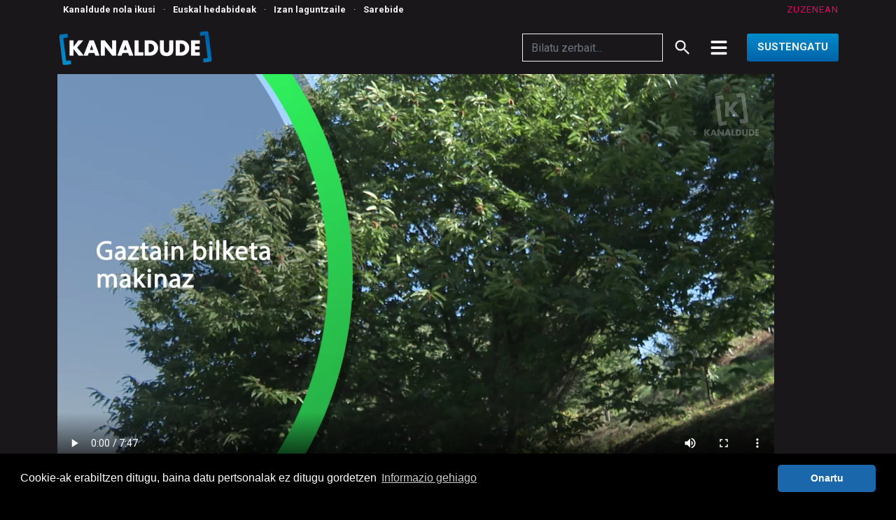

--- FILE ---
content_type: text/html; charset=utf-8
request_url: https://kanaldude.eus/bideoak/6026-hurbiletik-gaztain-bilketa-makinaz
body_size: 12771
content:
<!DOCTYPE html>
<html lang="eu">
    <head>
        <script>
        dataLayer = [];
        </script>
        <!-- Google Tag Manager -->
<script>(function(w,d,s,l,i){w[l]=w[l]||[];w[l].push({'gtm.start':
new Date().getTime(),event:'gtm.js'});var f=d.getElementsByTagName(s)[0],
j=d.createElement(s),dl=l!='dataLayer'?'&l='+l:'';j.async=true;j.src=
'https://www.googletagmanager.com/gtm.js?id='+i+dl;f.parentNode.insertBefore(j,f);
})(window,document,'script','dataLayer','GTM-WKBMXR5');</script>
<!-- End Google Tag Manager -->

        <meta charset="utf-8" />
        <meta http-equiv="X-UA-Compatible" content="IE=edge" />
        <meta name="viewport" content="width=device-width, initial-scale=1" />
        
        
<title>Gaztain bilketa makinaz - KANALDUDE, herri telebista</title>

<meta name="description" content="Makinaz antolatu gaztain bilketan parte hartu dute Hazparneko Armand David lizeoko ikasleek. Bi makina erakutsi ditu Gaztaina elkartearen izenean Gabriel Durruty zuhaitzgintzako adituak. Bizkarreko tresnak ez du arrakasta handirik izan. Aldiz Makeako Filipe Larrearen makina atsegina eta eraginkorra agertu da. Geroan, gaztain sailarekin lan egin nahiko dutenentzat, fruituen bilketa makinaz egitea lehenetsi beharko dela azpimarratua izan da."/>
<meta name="keywords" content=""/>
<meta name="robots" content="ALL"/>


<meta property="title" content="Gaztain bilketa makinaz" />
<meta property="description" content="Makinaz antolatu gaztain bilketan parte hartu dute Hazparneko Armand David lizeoko ikasleek. Bi makina erakutsi ditu Gaztaina elkartearen izenean Gabriel Durruty zuhaitzgintzako adituak. Bizkarreko tresnak ez du arrakasta handirik izan. Aldiz Makeako Filipe Larrearen makina atsegina eta eraginkorra agertu da. Geroan, gaztain sailarekin lan egin nahiko dutenentzat, fruituen bilketa makinaz egitea lehenetsi beharko dela azpimarratua izan da." />
<meta property="image" content="https://live.kanaldude.eus/kan/KAN_900e142481f297b45956073d8d953281_110008129_hd.jpg" />
<meta property="default:image" content="https://kanaldude.eus/static/img/footerlogo.png" />
<meta property="url" content="https://kanaldude.eus/bideoak/6026-hurbiletik-gaztain-bilketa-makinaz" />
<meta property="og:url" content="https://kanaldude.eus/bideoak/6026-hurbiletik-gaztain-bilketa-makinaz" />
<meta property="og:image" content="https://live.kanaldude.eus/kan/KAN_900e142481f297b45956073d8d953281_110008129_hd.jpg" />
<meta property="og:title" content="Gaztain bilketa makinaz" />
<meta property="og:description" content="Makinaz antolatu gaztain bilketan parte hartu dute Hazparneko Armand David lizeoko ikasleek. Bi makina erakutsi ditu Gaztaina elkartearen izenean Gabriel Durruty zuhaitzgintzako adituak. Bizkarreko tresnak ez du arrakasta handirik izan. Aldiz Makeako Filipe Larrearen makina atsegina eta eraginkorra agertu da. Geroan, gaztain sailarekin lan egin nahiko dutenentzat, fruituen bilketa makinaz egitea lehenetsi beharko dela azpimarratua izan da." />
<meta property="og:type" content="article" />
<meta property="og:video" content="https://live.kanaldude.eus//kan/KAN_900e142481f297b45956073d8d953281_110008129_mobile.mp4" />
<meta property="og:video_type" content="video/mp4" />
<meta property="og:video_height" content="360" />
<meta property="og:video_width" content="640" />
<meta property="twitter:card" content="summary_large_image" />
<meta property="twitter:title" content="Gaztain bilketa makinaz" />
<meta property="twitter:description" content="Makinaz antolatu gaztain bilketan parte hartu dute Hazparneko Armand David lizeoko ikasleek. Bi makina erakutsi ditu Gaztaina elkartearen izenean Gabriel Durruty zuhaitzgintzako adituak. Bizkarreko tresnak ez du arrakasta handirik izan. Aldiz Makeako Filipe Larrearen makina atsegina eta eraginkorra agertu da. Geroan, gaztain sailarekin lan egin nahiko dutenentzat, fruituen bilketa makinaz egitea lehenetsi beharko dela azpimarratua izan da." />
<meta property="twitter:image" content="https://live.kanaldude.eus/kan/KAN_900e142481f297b45956073d8d953281_110008129_hd.jpg" />
<meta property="twitter:creator" content="@Kanaldude" />
<meta property="twitter:site" content="@Kanaldude" />
<meta property="twitter:url" content="https://kanaldude.eus/bideoak/6026-hurbiletik-gaztain-bilketa-makinaz" />
<meta property="fb:app_id" content="161259211189033" />
<meta property="og:site_name" content="kanaldude.eus" />
<meta property="keywords" content="gaztaina, larrearen, erakutsi, makeako, bilketan, bizkarreko, azpimarratua, parte, hazparneko, fruituen, makinaz, adituak., egitea, geroan,, lizeoko, antolatu, lan, lehenetsi, dutenentzat,, makina, handirik, eta, ikasleek., ez, izan., bi, filipe, zuhaitzgintzako, izenean, du, elkartearen, durruty, dute, egin, dela, david, izan, armand, arrakasta, gaztain, ditu, aldiz, da., bilketa, agertu, tresnak, hartu, beharko, nahiko, gabriel, eraginkorra, sailarekin, atsegina" />

<link rel="canonical" href="https://kanaldude.eus/bideoak/6026-hurbiletik-gaztain-bilketa-makinaz" />

        
        
        <link rel="preconnect" href="https://fonts.googleapis.com">
        <link rel="preconnect" href="https://fonts.gstatic.com" crossorigin>
        <link href="https://fonts.googleapis.com/css2?family=Roboto:wght@400;500;700&display=swap" rel="stylesheet">

        <link rel="stylesheet" href="/static/CACHE/css/output.274b27709ee1.css" type="text/css">

        <link rel="apple-touch-icon" sizes="180x180" href="/static/img/favicon/apple-touch-icon.png">
        <link rel="icon" type="image/png" sizes="32x32" href="/static/img/favicon/favicon-32x32.png">
        <link rel="icon" type="image/png" sizes="16x16" href="/static/img/favicon/favicon-16x16.png">
        
        <link rel="mask-icon" href="/static/img/favicon/safari-pinned-tab.svg" color="#0062a9">
        <meta name="theme-color" content="#ffffff">

        <script src="/static/js/app.js"></script>

        <!-- CDN links -->
        <link rel="stylesheet" type="text/css" href="https://cdn.jsdelivr.net/npm/cookieconsent@3/build/cookieconsent.min.css"/>
        <script src="https://cdn.jsdelivr.net/npm/cookieconsent@3/build/cookieconsent.min.js" data-cfasync="false"></script>

        <script data-ad-client="pub-6511389002208403" async src="https://pagead2.googlesyndication.com/pagead/js/adsbygoogle.js"></script>
        <!-- Global site tag (gtag.js) - Google Analytics -->
        <script async src="https://www.googletagmanager.com/gtag/js?id=G-4BMBB0WMN0"></script>
        <script>
        window.dataLayer = window.dataLayer || [];
        function gtag(){dataLayer.push(arguments);}
        gtag('js', new Date());
        gtag('config', 'G-4BMBB0WMN0');
        </script>
        <!-- videojs-->
        <!-- <script src="//vjs.zencdn.net/7.19.0/lang/eu.js"></script>   -->
        <link href="https://vjs.zencdn.net/7.20.3/video-js.css" rel="stylesheet" />
        <script src="https://vjs.zencdn.net/7.20.3/video.min.js"></script>
        <script src="/static/js/video_related.js"></script>
        <link href="https://unpkg.com/@silvermine/videojs-quality-selector/dist/css/quality-selector.css" rel="stylesheet">
        <script src="https://unpkg.com/@silvermine/videojs-quality-selector/dist/js/silvermine-videojs-quality-selector.min.js"></script>
        
        
<script async src="https://securepubads.g.doubleclick.net/tag/js/gpt.js"></script>
<script>
  window.googletag = window.googletag || { cmd: [] };
  googletag.cmd.push(function () {
    // desktop
    googletag.defineSlot('/6115446/KANALDUDE_ORDENAGAILUA_940X90', [970, 90], 'div-gpt-ad-1582630952721-0').addService(googletag.pubads());
    googletag.defineSlot('/6115446/KANALDUDE_ORDENAGAILUA_629X60', [468, 60], 'div-gpt-ad-1582631483502-0').addService(googletag.pubads());
    googletag.defineSlot('/6115446/KANALDUDE_ORDENAGAILUA_300X300_1', [300, 300], 'div-gpt-ad-1582631665237-0').addService(googletag.pubads());
    // mobile
    googletag.defineSlot('/6115446/KANALDUDE_MUGIKORRA_300X300_1', [300, 300], 'div-gpt-ad-1582631999701-0').addService(googletag.pubads());
    googletag.defineSlot('/6115446/KANALDUDE_MUGIKORRA_300X300_2', [300, 300], 'div-gpt-ad-1582632109643-0').addService(googletag.pubads());
    googletag.pubads().enableSingleRequest();
    googletag.pubads().collapseEmptyDivs();
    googletag.enableServices();
  });
</script>

    </head>
    <body class="d-flex flex-column min-vh-100 emankizuna">
        <!-- Google Tag Manager (noscript) -->
<noscript><iframe src="https://www.googletagmanager.com/ns.html?id=GTM-WKBMXR5"
height="0" width="0" style="display:none;visibility:hidden"></iframe></noscript>
<!-- End Google Tag Manager (noscript) -->

        

<script async src="https://securepubads.g.doubleclick.net/tag/js/gpt.js"></script>
<!-- <script>
  window.googletag = window.googletag || { cmd: [] };
  googletag.cmd.push(function () {
    // desktop
    googletag.defineSlot('/6115446/KANALDUDE_ORDENAGAILUA_940X90', [970, 90], 'div-gpt-ad-1582630952721-0').addService(googletag.pubads());
    googletag.defineSlot('/6115446/KANALDUDE_ORDENAGAILUA_629X60', [468, 60], 'div-gpt-ad-1582631483502-0').addService(googletag.pubads());
    googletag.defineSlot('/6115446/KANALDUDE_ORDENAGAILUA_300X300_1', [300, 300], 'div-gpt-ad-1582631665237-0').addService(googletag.pubads());
    // mobile
    googletag.defineSlot('/6115446/KANALDUDE_MUGIKORRA_300X300_1', [300, 300], 'div-gpt-ad-1582631999701-0').addService(googletag.pubads());
    googletag.defineSlot('/6115446/KANALDUDE_MUGIKORRA_300X300_2', [300, 300], 'div-gpt-ad-1582632109643-0').addService(googletag.pubads());
    googletag.pubads().enableSingleRequest();
    googletag.pubads().collapseEmptyDivs();
    googletag.enableServices();
  });
</script> -->

<header id="mainheader" class="sticky-top">
    <!--  -->
    <div class="headertop d-none d-lg-block ">
        <div class="container d-lg-flex justify-content-between">
            <ul class="list-inline mb-0 py-1">
                

<li class="ps-2 list-inline-item fw-bold">
    <a href="https://kanaldude.eus/nolaikusi/">Kanaldude nola ikusi</a>
</li>

·
<li class="ps-2 list-inline-item fw-bold">
    <a href="https://kanaldude.eus/hedabideak/">Euskal hedabideak</a>
</li>

·
<li class="ps-2 list-inline-item fw-bold">
    <a href="https://kanaldude.eus/izan-laguntzaile/">Izan laguntzaile</a>
</li>

·
<li class="ps-2 list-inline-item fw-bold">
    <a href="https://kanaldude.eus/sarebide/">Sarebide</a>
</li>


            </ul>
            
<div class="zuzenean py-1 d-flex">
    
    <a href="/zuzenean">zuzenean</a>
</div>

        </div>
    </div>
    <div class="container d-flex justify-content-between">
        <a id="portal-logo" title="Kanaldude" href="/">
            <img src="/static/img/Kanaldude.png" alt="Kanaldude Telebista" title="Kanaldude" />
        </a>
        <div class="justify-content-right d-flex align-self-center">
            <div class="form-inputs d-none d-lg-block">
                <form class="menu-search-form d-flex" action="/bilaketa" method="get">
                    <input class="form-control menu-search-input" style="height: 40px;"
                    type="text" placeholder="Bilatu zerbait..." name="q">
                    <button class="text-white border-0" style="background: none;" type="submit">
                        <svg class="my-1 mx-2" stroke="currentColor" fill="currentColor" stroke-width="0"
                            viewBox="0 0 24 24" height="28" width="28" xmlns="http://www.w3.org/2000/svg">
                            <path fill="none" d="M0 0h24v24H0z"></path><path d="M15.5 14h-.79l-.28-.27A6.471 6.471 0 0016 9.5 6.5 6.5 0 109.5 16c1.61 0 3.09-.59 4.23-1.57l.27.28v.79l5 4.99L20.49 19l-4.99-5zm-6 0C7.01 14 5 11.99 5 9.5S7.01 5 9.5 5 14 7.01 14 9.5 11.99 14 9.5 14z"></path>
                        </svg>
                    </button>
                </form>
            </div>
            <button class="navbar-toggler border-0 collapsed me-3" type="button" data-bs-toggle="collapse"
                data-bs-target="#headermenu" aria-controls="headermenu" aria-expanded="false" aria-label="General Menu">
                <i class="fas fa-bars align-middle if-collapsed" style="display:block"></i>
                <i class="fas fa-times align-middle if-not-collapsed" style="display:none"></i>
                <img src="/static/img/bars.png" />
            </button>
            <div class="btn btn-primary d-none d-lg-block">
                <a class="text-white" href="/sustengatu">Sustengatu</a>
            </div>
        </div>
    </div>
    <div class="navbar-collapse my-2 collapse bg-dark text-white" id="headermenu">
        <div class="container py-3">
            <div class="row">
                <div class="zuzenean py-1">
                    <a href="/zuzenean">zuzenean</a>
                </div>
            </div>
            
            <div class="row">
                <div class="col-sm-2">
    <ul class="mb-0">
        <li><a class="atala" href="/sailak">sailak</a></li>
        <li><a class="d-none d-lg-block" href="/sailak/kirolak">Kirolak</a></li>
        <li><a class="d-none d-lg-block" href="/sailak/hitzaldiak">Hitzaldiak</a></li>
        <li><a class="d-none d-lg-block" href="/sailak/ikusgarriak">Ikusgarriak</a></li>
        <li><a class="d-none d-lg-block" href="/sailak/musika">Musika</a></li>
        <li><a class="d-none d-lg-block" href="/sailak/dokumentalak">Dokumentalak</a></li>
    </ul>
</div>
<div class="col-sm-2">
    <ul class="mb-0">
        <li><a class="atala d-none d-lg-block" href="/sailak"></a></li>
        <li><a class="d-none d-lg-block" href="/sailak/fikzioak">Fikzioak</a></li>
        <li><a class="d-none d-lg-block" href="/sailak/serieak">Serieak</a></li>
        <li><a class="d-none d-lg-block" href="/sailak/emankizunak">Emankizunak</a></li>
        <li><a class="d-none d-lg-block" href="/sailak/erreportaiak">Erreportaiak</a></li>
        <li><a class="d-none d-lg-block" href="/sailak/gertakariak">Gertakariak</a></li>
    </ul>
</div>
<div class="col-sm-2">
    <ul class="mb-0">
        <li><a class="atala" href="/programak">Programak</a></li>
        <li><a class="d-none d-lg-block" href="/programak/jo-pilota">Jo pilota</a></li>
        <li><a class="d-none d-lg-block" href="/programak/influx">Influx</a></li>
        <li><a class="d-none d-lg-block" href="/programak/harri-salda">Harri Salda</a></li>
        <li><a class="d-none d-lg-block" href="/programak/zinez">Zinez</a></li>
        <li><a class="d-none d-lg-block" href="/programak/herenegun">Herenegun</a></li>
    </ul>
</div>
<div class="col-sm-2">
    <ul class="mb-0">
        <li><a class="atala d-none d-lg-block" href="/programak"></a></li>
        <li><a class="d-none d-lg-block" href="/programak/hurbiletik">Hurbiletik</a></li>
        <li><a class="d-none d-lg-block" href="/programak/badadoa">Badadoa</a></li>
        <li><a class="d-none d-lg-block" href="/programak/muak">Muak</a></li>
        <li><a class="d-none d-lg-block" href="/programak/hesteka">Hesteka</a></li>
    </ul>
</div>
<div class="col-sm-2">
    <ul class="mb-0">
        <li><a class="atala d-none d-lg-block" href="/programak"></a></li>

    </ul>
</div>
<div class="col-sm-2">
    <ul class="mb-0">
        <li><a class="atala" href="/nolaikusi">NOLA IKUSI</a></li>
        <li><a class="atala" href="/berripapera">BERRIPAPERA</a></li>
        <li><a class="atala" href="/izan-laguntzaile">IZAN LAGUNTZAILE</a></li>
        <li><a class="atala" href="/ikusienak">IKUSIENAK</a></li>
        <li><a class="atala" href="/programazioa">PROGRAMAZIOA</a></li>
        <li><a class="atala" href="/nahieran">NAHIERAN</a></li>
        <li><a class="atala" href="/hedabideak">EUSKAL HEDABIDEAK</a></li>
    </ul>
</div>
</div>
            </div>
            <div class="container">
                <div class="row">
                    <div class="col-12 d-block d-md-none mb-4">
                        <div class="btn btn-primary">
                            <a class="text-white" href="/sustengatu">Sustengatu</a>
                        </div>
                    </div>
                    <div class="col-sm-6">
                        <form class="menu-search-form" action="/bilaketa" method="get">
                            <div class="d-flex form-inputs mb-3 mb-md-5">
                                <input class="form-control menu-search-input" type="text" placeholder="Bilatu zerbait..." name="q">
                                <button class="menu-search-button text-white border-0" type="submit">
                                    <svg class="my-1 mx-2" stroke="currentColor" fill="currentColor" stroke-width="0" viewBox="0 0 24 24" height="32" width="32" xmlns="http://www.w3.org/2000/svg"><path fill="none" d="M0 0h24v24H0z"></path><path d="M15.5 14h-.79l-.28-.27A6.471 6.471 0 0016 9.5 6.5 6.5 0 109.5 16c1.61 0 3.09-.59 4.23-1.57l.27.28v.79l5 4.99L20.49 19l-4.99-5zm-6 0C7.01 14 5 11.99 5 9.5S7.01 5 9.5 5 14 7.01 14 9.5 11.99 14 9.5 14z"></path></svg>
                                </button>
                            </div>
                        </form>
                    </div>
                </div>
            </div>
        </div>
    </div>
</header>
<script>
    $(document).ready(function(){
        $('.menu-search-input').on('keypress',function(e) {
            if(e.which == 13) {
                $('.menu-search-form').submit();
            }
        });
    });
</script>
        <main id="content">
        
<div class="container">
    <div class="row">
        <div class="col-12">
            
            
<script src="//vjs.zencdn.net/7.19.0/lang/eu.js"></script>

  
  <video id="bideoa" class="video-js mb-3" controls preload="auto"
   poster="https://live.kanaldude.eus/kan/KAN_900e142481f297b45956073d8d953281_110008129_hd.jpg"
  data-setup='{"language":"eu"}'
  >
  
  
   
      <source src="https://live.kanaldude.eus//kan/KAN_900e142481f297b45956073d8d953281_110008129_normal.mp4" type="video/mp4">
  
  </video>
  


<script>
    $(document).ready(function () {
        $("video").bind("contextmenu", function () {
            return false;
        });
    });

  // --------------- BIDEO ERLAZIONATUAK -----------------
  var bideo_erlazionatuak = [{"title": "Irkus Robles, bethi etxekirik Xiberuari eta Xiberotareri", "url": "/bideoak/6656-hurbiletik-irkus-robles-arangiz-bethi-etxekirik-xiberuari-eta-xiberotareri", "image": "https://live.kanaldude.eus/kan/KAN_ee1abcbb086dcc62a14477a4a836b40d_110009864_mobile.jpg", "alt": "Irkusek bethi danik erakutsi d\u00fc bere lot\u00fcra Xiberuari. Plazer handiarekin Altz\u00fcr\u00fck\u00fcko herriko etxeak zabalt\u00fc d\u00fct\u00fc \u2018Urr\u00fcti Jauregiko\u2019 bortak margolariari.\r\nHaren azken lanak gozat\u00fc d\u00fct\u00fcg\u00fc\u00a0: Etxahun, Xalbador, Pitxu, Kabana, dantzari, Xiberoko hainbat pertsona eta beste\u2026 lan amiagarria. \u2018Amaren Alhabak\u2019 taldeak ere ohorat\u00fc d\u00fc Irkus, eskainiz kantore zonbait. \r\nMemento hunkigarria bizit\u00fc d\u00fcg\u00fc \u2018Urr\u00fcti Jauregian\u2019 setemearen 18an estrena eg\u00fcnean. \r\nEskerrik hanitx Irkus eta saldoan jin direneri\u00a0!", "id": 6656, "slug": "hurbiletik-irkus-robles-arangiz-bethi-etxekirik-xiberuari-eta-xiberotareri"}, {"title": "\"Don Giovanni\" opera Altz\u00fcr\u00fck\u00fcko elizan", "url": "/bideoak/6639-hurbiletik-don-giovanni-opera-altzurukuko-elizan", "image": "https://live.kanaldude.eus/kan/KAN_57ba2f4cef5a67564b298139d5ae93cb_110009834_mobile.jpg", "alt": "Ga\u00fc Izarts\u00fcaren 27. edizioa iragan da Altz\u00fcr\u00fck\u00fcko elizan. Aldi honetan  Mozart musikari ospetsuaren \"Don Giovanni\" operak publikoa lill\u00fcrat\u00fc du. Lehen partean Oilarrak taldeak Matalaz pastoraleko kantuak eskaini dituzte.", "id": 6639, "slug": "hurbiletik-don-giovanni-opera-altzurukuko-elizan"}, {"title": "Bortzirietako eraikinak inspirazio iturri", "url": "/bideoak/6636-hurbiletik-geuretik-sortuak-8-bortzirietako-eraikinak-inspirazio-iturri", "image": "https://live.kanaldude.eus/kan/KAN_e9ded619e5eb89bed2c985a080441205_110009828_mobile.jpg", "alt": "Euskara hutsean egindako artea eta kulturaren sormena, ekoizpena eta hedapena sustatzen dituen zirkuitu nazionala da Udalbiltzak antolatutako Geuretik Sortuak egitasmoa. 30 sortzaile edo konpainiak parte hartzen dute aurtengo edizioan. 46 herritan ari dira sortzaileentzako egonaldi artistikoak egiten.\r\nGoiz Eder Iturain idazle eta antzerkilari zumaiarrak aurten bere lehen urtea du Geuretik Sortuak-eko egitasmoan. Bortzirietako Etxalar, Arantzan, Lesakan eta Beran 21 eguneko egonaldia egin du. Eraikin ezberdinetatik abiatuz herritarren istorio ezberdinak bilduko ditu bere literatura lanean.", "id": 6636, "slug": "hurbiletik-geuretik-sortuak-8-bortzirietako-eraikinak-inspirazio-iturri"}, {"title": "Saioa Iribarren eta Ander Basalduaren literatur sorkuntza", "url": "/bideoak/6635-hurbiletik-geuretik-sortuak-7-saioa-iribarren-eta-ander-basaldua-ren-literatur-sorkuntza", "image": "https://kanaldude.eus/media/photologue/photos/cache/KAN_poster_110009829_content.jpg", "alt": "Euskara hutsean egindako artea eta kulturaren sormena, ekoizpena eta hedapena sustatzen dituen zirkuitu nazionala da Udalbiltzak antolatzen duen Geuretik Sortuak egitasmoa. \r\n30 sortzaile edo konpainiak parte hartzen dute aurtengo edizioan. 46 herritan ari dira sortzaileentzako egonaldi artistikoak egiten. Proiektuaren parte dira Saioa Iribarren eta Ander Basaldua artistak. Oiartzunen egin dute egonaldia eta biekin bildu gira eramaten ari diren proiektuaz hitz egiteko.", "id": 6635, "slug": "hurbiletik-geuretik-sortuak-7-saioa-iribarren-eta-ander-basaldua-ren-literatur-sorkuntza"}];
  // -------------- IRAGARKIAK ---------------------------
  document.querySelector('video').setAttribute("controlslist", "nodownload");
  var user_is_mobile = false;
  var watch_hd = false;

  let video_id = 'bideoa';
  
  // init player
  var player = videojs(video_id, {responsive: true, fluid: true});
  // hemen bideo erlazionatuak
  player.suggestedVideoEndcap({
      header: 'Bideo erlazionatuak',
      suggestions: bideo_erlazionatuak
  });

// ------------- KALITATEA -------------------
  var Button = videojs.getComponent('Button');
  var MyButton = videojs.extend(Button, {
  constructor: function() {
    Button.apply(this, arguments);
    if(watch_hd == true){
      this.el().innerText = "SD";
    }else{
      this.el().innerText = "HD";
    }
  },
    handleClick: function() {
      if (watch_hd == true){
        if (user_is_mobile) {
          player.setAttribute('src', "https://live.kanaldude.eus//kan/KAN_900e142481f297b45956073d8d953281_110008129_mobile.mp4")
        } else {
          player.setAttribute('src', "https://live.kanaldude.eus//kan/KAN_900e142481f297b45956073d8d953281_110008129_normal.mp4")
        }
        watch_hd = false;
        this.el().innerText = "HD";
      }else {
        if (user_is_mobile) {
          player.setAttribute('src', "https://live.kanaldude.eus//kan/KAN_900e142481f297b45956073d8d953281_110008129_hd.mp4")
        } else {
          player.setAttribute('src', "https://live.kanaldude.eus//kan/KAN_900e142481f297b45956073d8d953281_110008129_hd.mp4")
        }
        watch_hd = true;
        this.el().innerText = "SD";
      }
      player.load();
      player.play();
    }
});
videojs.registerComponent('MyButton', MyButton);
player.controlBar.addChild('MyButton', {});
</script>

            
        </div>
        <div class="col-md-9 ">
          <p class="programName">
              <a href="/programak/hurbiletik" class="programName">
                Hurbiletik
              </a> | Erreportaiak <span
              class="iraupena">Iraupena: 07 minutu</span></p>
          <h1>Gaztain bilketa makinaz</h1>
          <p class="data">
            Publikazio data: <span class="fw-bold">2023-10-31</span>
            
          </p>
          <p class="data">
            
            <span>Gaia: <span class="badge rounded-pill bg-primary mx-2">
              <a class="text-white" href="/nahieran?gaia=Ingurumena">Ingurumena</a>
            </span></span>
            
            
            
            <span class="d-block d-md-inline mt-sm-1 mt-md-0">Nor/Zer: 
              <span class="mx-1 badge rounded-pill bg-primary">
                <a class="text-white" href="/nahieran?norzer=Armand David lizeoa">Armand David lizeoa</a>
              </span>
              <span class="mx-1 badge rounded-pill bg-primary">
                <a class="text-white" href="/nahieran?norzer=Filipe Larrea">Filipe Larrea</a>
              </span>
              <span class="mx-1 badge rounded-pill bg-primary">
                <a class="text-white" href="/nahieran?norzer=Gabriel DURRUTY">Gabriel DURRUTY</a>
              </span>
            </span>
            
          </p>
          <p><p>Makinaz antolatu gaztain bilketan parte hartu dute Hazparneko Armand David lizeoko ikasleek. Bi makina erakutsi ditu Gaztaina elkartearen izenean Gabriel Durruty zuhaitzgintzako adituak. Bizkarreko tresnak ez du arrakasta handirik izan. Aldiz Makeako Filipe Larrearen makina atsegina eta eraginkorra agertu da. Geroan, gaztain sailarekin lan egin nahiko dutenentzat, fruituen bilketa makinaz egitea lehenetsi beharko dela azpimarratua izan da.</p></p>
        </div>
      
    <div class="partekatu col-md-3 my-3 ps-4">
      <p class="small text-uppercase">partekatu sarean:</p>
        <ul class="soc nav mb-3">

            <li class="nav-item"><a class="nav-link" href="https://www.facebook.com/share.php?u=https://kanaldude.eus/bideoak/6026-hurbiletik-gaztain-bilketa-makinaz"
                class="icon-10 facebook" title="Facebook"><svg viewBox="0 0 512 512">
                  <path
                    d="M211.9 197.4h-36.7v59.9h36.7V433.1h70.5V256.5h49.2l5.2-59.1h-54.4c0 0 0-22.1 0-33.7 0-13.9 2.8-19.5 16.3-19.5 10.9 0 38.2 0 38.2 0V82.9c0 0-40.2 0-48.8 0 -52.5 0-76.1 23.1-76.1 67.3C211.9 188.8 211.9 197.4 211.9 197.4z" />
                </svg>
                <!--[if lt IE 9]><em>Facebook</em><![endif]-->
              </a></li>
            <li class="nav-item">
              <a class="nav-link" href="https://mastodonshare.com/?text=Gaztain bilketa makinaz&url=https://kanaldude.eus/bideoak/6026-hurbiletik-gaztain-bilketa-makinaz" class="icon-26 mastodon"
                title="Mastodon">
                <svg fill="#000000" viewBox="0 0 24 24" xmlns="http://www.w3.org/2000/svg" xml:space="preserve"><g id="SVGRepo_bgCarrier" stroke-width="0"></g><g id="SVGRepo_tracerCarrier" stroke-linecap="round" stroke-linejoin="round"></g><g id="SVGRepo_iconCarrier"><path d="M21.327 8.566c0-4.339-2.843-5.61-2.843-5.61-1.433-.658-3.894-.935-6.451-.956h-.063c-2.557.021-5.016.298-6.45.956 0 0-2.843 1.272-2.843 5.61 0 .993-.019 2.181.012 3.441.103 4.243.778 8.425 4.701 9.463 1.809.479 3.362.579 4.612.51 2.268-.126 3.541-.809 3.541-.809l-.075-1.646s-1.621.511-3.441.449c-1.804-.062-3.707-.194-3.999-2.409a4.523 4.523 0 0 1-.04-.621s1.77.433 4.014.536c1.372.063 2.658-.08 3.965-.236 2.506-.299 4.688-1.843 4.962-3.254.434-2.223.398-5.424.398-5.424zm-3.353 5.59h-2.081V9.057c0-1.075-.452-1.62-1.357-1.62-1 0-1.501.647-1.501 1.927v2.791h-2.069V9.364c0-1.28-.501-1.927-1.502-1.927-.905 0-1.357.546-1.357 1.62v5.099H6.026V8.903c0-1.074.273-1.927.823-2.558.566-.631 1.307-.955 2.228-.955 1.065 0 1.872.409 2.405 1.228l.518.869.519-.869c.533-.819 1.34-1.228 2.405-1.228.92 0 1.662.324 2.228.955.549.631.822 1.484.822 2.558v5.253z"></path></g></svg>
              </a>
            </li>
            <li class="nav-item"><a class="nav-link" href="https://telegram.me/share/url?url=https://kanaldude.eus/bideoak/6026-hurbiletik-gaztain-bilketa-makinaz"
                class="icon-26 telegram" title="Telegram">
                <?xml version="1.0" encoding="UTF-8"?>
                <svg version="1.1" viewBox="0 0 512 512" xmlns="http://www.w3.org/2000/svg">
                  <path
                    d="m409.97 114.78-44.035 264.21c-0.57448 3.325-2.4086 5.9045-5.5051 7.74-1.6057 0.91776-3.3824 1.3759-5.3328 1.3759-1.261 0-2.637-0.28724-4.1278-0.86031l-77.922-31.822-41.627 50.743c-2.0642 2.6384-4.8738 3.9569-8.4286 3.9569-1.4908 0-2.7523-0.22979-3.7844-0.68797-2.1788-0.80286-3.9276-2.1508-5.2463-4.0423-1.3185-1.8916-1.9782-3.9849-1.9782-6.2786v-60.032l148.62-182.16-183.88 159.11-67.945-27.866c-4.2431-1.6043-6.5365-4.7583-6.8806-9.4606-0.22979-4.5874 1.6054-7.9698 5.5044-10.149l286.23-165.13c1.7206-1.0326 3.5547-1.5481 5.5037-1.5481 2.2937 0 4.3576 0.63052 6.1931 1.8921 3.7845 2.7523 5.3328 6.4218 4.6448 11.009z"
                    clip-rule="evenodd" fill-rule="evenodd" stroke-width="14.012" />
                </svg>
              </a></li>
              <!-- <svg aria-hidden="true" focusable="false" data-prefix="fab" data-icon="whatsapp" class="svg-inline--fa fa-whatsapp fa-w-14" role="img" xmlns="http://www.w3.org/2000/svg" viewBox="0 0 448 512"><path fill="currentColor" d="M380.9 97.1C339 55.1 283.2 32 223.9 32c-122.4 0-222 99.6-222 222 0 39.1 10.2 77.3 29.6 111L0 480l117.7-30.9c32.4 17.7 68.9 27 106.1 27h.1c122.3 0 224.1-99.6 224.1-222 0-59.3-25.2-115-67.1-157zm-157 341.6c-33.2 0-65.7-8.9-94-25.7l-6.7-4-69.8 18.3L72 359.2l-4.4-7c-18.5-29.4-28.2-63.3-28.2-98.2 0-101.7 82.8-184.5 184.6-184.5 49.3 0 95.6 19.2 130.4 54.1 34.8 34.9 56.2 81.2 56.1 130.5 0 101.8-84.9 184.6-186.6 184.6zm101.2-138.2c-5.5-2.8-32.8-16.2-37.9-18-5.1-1.9-8.8-2.8-12.5 2.8-3.7 5.6-14.3 18-17.6 21.8-3.2 3.7-6.5 4.2-12 1.4-32.6-16.3-54-29.1-75.5-66-5.7-9.8 5.7-9.1 16.3-30.3 1.8-3.7.9-6.9-.5-9.7-1.4-2.8-12.5-30.1-17.1-41.2-4.5-10.8-9.1-9.3-12.5-9.5-3.2-.2-6.9-.2-10.6-.2-3.7 0-9.7 1.4-14.8 6.9-5.1 5.6-19.4 19-19.4 46.3 0 27.3 19.9 53.7 22.6 57.4 2.8 3.7 39.1 59.7 94.8 83.8 35.2 15.2 49 16.5 66.6 13.9 10.7-1.6 32.8-13.4 37.4-26.4 4.6-13 4.6-24.1 3.2-26.4-1.3-2.5-5-3.9-10.5-6.6z"></path></svg> -->
            <li class="nav-item"><a class="nav-link" href="https://www.instagram.com/kanaldude/"
                class="icon-15 instagram" title="Instagram"><svg viewBox="0 0 512 512">
                  <g>
                    <path
                      d="M256 109.3c47.8 0 53.4 0.2 72.3 1 17.4 0.8 26.9 3.7 33.2 6.2 8.4 3.2 14.3 7.1 20.6 13.4 6.3 6.3 10.1 12.2 13.4 20.6 2.5 6.3 5.4 15.8 6.2 33.2 0.9 18.9 1 24.5 1 72.3s-0.2 53.4-1 72.3c-0.8 17.4-3.7 26.9-6.2 33.2 -3.2 8.4-7.1 14.3-13.4 20.6 -6.3 6.3-12.2 10.1-20.6 13.4 -6.3 2.5-15.8 5.4-33.2 6.2 -18.9 0.9-24.5 1-72.3 1s-53.4-0.2-72.3-1c-17.4-0.8-26.9-3.7-33.2-6.2 -8.4-3.2-14.3-7.1-20.6-13.4 -6.3-6.3-10.1-12.2-13.4-20.6 -2.5-6.3-5.4-15.8-6.2-33.2 -0.9-18.9-1-24.5-1-72.3s0.2-53.4 1-72.3c0.8-17.4 3.7-26.9 6.2-33.2 3.2-8.4 7.1-14.3 13.4-20.6 6.3-6.3 12.2-10.1 20.6-13.4 6.3-2.5 15.8-5.4 33.2-6.2C202.6 109.5 208.2 109.3 256 109.3M256 77.1c-48.6 0-54.7 0.2-73.8 1.1 -19 0.9-32.1 3.9-43.4 8.3 -11.8 4.6-21.7 10.7-31.7 20.6 -9.9 9.9-16.1 19.9-20.6 31.7 -4.4 11.4-7.4 24.4-8.3 43.4 -0.9 19.1-1.1 25.2-1.1 73.8 0 48.6 0.2 54.7 1.1 73.8 0.9 19 3.9 32.1 8.3 43.4 4.6 11.8 10.7 21.7 20.6 31.7 9.9 9.9 19.9 16.1 31.7 20.6 11.4 4.4 24.4 7.4 43.4 8.3 19.1 0.9 25.2 1.1 73.8 1.1s54.7-0.2 73.8-1.1c19-0.9 32.1-3.9 43.4-8.3 11.8-4.6 21.7-10.7 31.7-20.6 9.9-9.9 16.1-19.9 20.6-31.7 4.4-11.4 7.4-24.4 8.3-43.4 0.9-19.1 1.1-25.2 1.1-73.8s-0.2-54.7-1.1-73.8c-0.9-19-3.9-32.1-8.3-43.4 -4.6-11.8-10.7-21.7-20.6-31.7 -9.9-9.9-19.9-16.1-31.7-20.6 -11.4-4.4-24.4-7.4-43.4-8.3C310.7 77.3 304.6 77.1 256 77.1L256 77.1z" />
                    <path
                      d="M256 164.1c-50.7 0-91.9 41.1-91.9 91.9s41.1 91.9 91.9 91.9 91.9-41.1 91.9-91.9S306.7 164.1 256 164.1zM256 315.6c-32.9 0-59.6-26.7-59.6-59.6s26.7-59.6 59.6-59.6 59.6 26.7 59.6 59.6S288.9 315.6 256 315.6z" />
                    <circle cx="351.5" cy="160.5" r="21.5" />
                  </g>
                </svg>
                <!--[if lt IE 9]><em>Instagram</em><![endif]-->
              </a></li>


          </ul>

          <button type="button" class="mt-3 btn btn-bordered copy-url">kopiatu</button>
          <div class="embed-container border mt-3 w-100" style="display: none;">
            <textarea class="form-control" rows="5"><iframe src="https://kanaldude.eus/bideoak/6026-hurbiletik-gaztain-bilketa-makinaz/embed" width="600" height="400"></iframe></textarea>
          </div>
    </div>
<script>
$(document).ready(function(){
    $('[data-toggle="popover"]').popover();
    $('.copy-url').click(function(){
      let copyText = '<iframe src="https://kanaldude.eus/bideoak/6026-hurbiletik-gaztain-bilketa-makinaz/embed" width="600" height="400"></iframe>';
      navigator.clipboard.writeText(copyText);
      $('.embed-container').show(300);
    });
});
</script>

    </div>

    <div class="row">
      <div class="border-top border-light py-3 my-3">
        <!-- /6115446/KANALDUDE_ORDENAGAILUA_940X90 -->
        <div class="publi text-center py-3">
          <div id='div-gpt-ad-1582630952721-0' class="publi-block" style='width: 940px; height: 90px;'>
            <script>
              googletag.cmd.push(function () { googletag.display('div-gpt-ad-1582630952721-0'); });
            </script>
          </div>
        </div>
      </div>
    </div>

    <div class="row mb-4">
      
      <h2 class="mt-3">Emankizun gehiago</h2>
      

<div class="row">

    
        
        <div class="col-xs-6 col-sm-6 col-md-3 col-lg-3 ">
        
            
<div class="thumbnail responsive video card">
    <div class="image-container">
        
            
                
                <a href="/bideoak/6656-hurbiletik-irkus-robles-arangiz-bethi-etxekirik-xiberuari-eta-xiberotareri">
                
                    <img src="https://live.kanaldude.eus/kan/KAN_ee1abcbb086dcc62a14477a4a836b40d_110009864_mobile.jpg" alt="Irkus Robles, bethi etxekirik Xiberuari eta Xiberotareri"
                    onerror='this.src="https://live.kanaldude.eus/aldudarrakbideo/html/programazioa/images/default.jpg";'/>
                    <span class="bideoa-view"></span>
                </a>
            
        
    </div>
    <div class="card-body">
        <h3 class="card-title">
            
            
            <a href="/bideoak/6656-hurbiletik-irkus-robles-arangiz-bethi-etxekirik-xiberuari-eta-xiberotareri">Irkus Robles, bethi etxekirik Xiberuari eta Xiberotareri</a>
            
            <span class="iraupena">06:50 min</span></h3>
        <p class="date">2026-01-14</p>
    </div>
</div>


        </div>
    
        
        <div class="col-xs-6 col-sm-6 col-md-3 col-lg-3 ">
        
            
<div class="thumbnail responsive video card">
    <div class="image-container">
        
            
                
                <a href="/bideoak/6639-hurbiletik-don-giovanni-opera-altzurukuko-elizan">
                
                    <img src="https://live.kanaldude.eus/kan/KAN_57ba2f4cef5a67564b298139d5ae93cb_110009834_mobile.jpg" alt="&quot;Don Giovanni&quot; opera Altzürüküko elizan"
                    onerror='this.src="https://live.kanaldude.eus/aldudarrakbideo/html/programazioa/images/default.jpg";'/>
                    <span class="bideoa-view"></span>
                </a>
            
        
    </div>
    <div class="card-body">
        <h3 class="card-title">
            
            
            <a href="/bideoak/6639-hurbiletik-don-giovanni-opera-altzurukuko-elizan">&quot;Don Giovanni&quot; opera Altzürüküko elizan</a>
            
            <span class="iraupena">07:26 min</span></h3>
        <p class="date">2025-12-23</p>
    </div>
</div>


        </div>
    
        
        <div class="col-xs-6 col-sm-6 col-md-3 col-lg-3 ">
        
            
<div class="thumbnail responsive video card">
    <div class="image-container">
        
            
                
                <a href="/bideoak/6636-hurbiletik-geuretik-sortuak-8-bortzirietako-eraikinak-inspirazio-iturri">
                
                    <img src="https://live.kanaldude.eus/kan/KAN_e9ded619e5eb89bed2c985a080441205_110009828_mobile.jpg" alt="Bortzirietako eraikinak inspirazio iturri"
                    onerror='this.src="https://live.kanaldude.eus/aldudarrakbideo/html/programazioa/images/default.jpg";'/>
                    <span class="bideoa-view"></span>
                </a>
            
        
    </div>
    <div class="card-body">
        <h3 class="card-title">
            
            
            <a href="/bideoak/6636-hurbiletik-geuretik-sortuak-8-bortzirietako-eraikinak-inspirazio-iturri">Bortzirietako eraikinak inspirazio iturri</a>
            
            <span class="iraupena">03:28 min</span></h3>
        <p class="date">2025-12-18</p>
    </div>
</div>


        </div>
    
        
        <div class="col-xs-6 col-sm-6 col-md-3 col-lg-3 ">
        
            
<div class="thumbnail responsive video card">
    <div class="image-container">
        
            
                
                <a href="/bideoak/6635-hurbiletik-geuretik-sortuak-7-saioa-iribarren-eta-ander-basaldua-ren-literatur-sorkuntza">
                
                    <img src="https://kanaldude.eus/media/photologue/photos/cache/KAN_poster_110009829_content.jpg" alt="Saioa Iribarren eta Ander Basalduaren literatur sorkuntza"
                    onerror='this.src="https://live.kanaldude.eus/aldudarrakbideo/html/programazioa/images/default.jpg";'/>
                    <span class="bideoa-view"></span>
                </a>
            
        
    </div>
    <div class="card-body">
        <h3 class="card-title">
            
            
            <a href="/bideoak/6635-hurbiletik-geuretik-sortuak-7-saioa-iribarren-eta-ander-basaldua-ren-literatur-sorkuntza">Saioa Iribarren eta Ander Basalduaren literatur sorkuntza</a>
            
            <span class="iraupena">04:54 min</span></h3>
        <p class="date">2025-12-17</p>
    </div>
</div>


        </div>
    

</div>
<div class="row">
    <div class="col-sm-12">
        
</nav>
    </div>
</div>
      
    </div>
</div>

        </main>
        <!-- Footer -->

<footer id="mainfooter" class="bg-black mt-auto">
    <div class="container d-lg-flex justify-content-between align-items-center py-2">
        <div class="justify-content-center d-flex align-self-center align-items-center">
            <a id="portal-footer-logo" title="Kanaldude" href="">
                <img src="/static/img/footerlogo.png" class="py-2" alt="Kanaldude Telebista" title="Kanaldude" />
            </a>
        </div>
        <div class="sareasozialak py-3">
            <ul class="soc nav justify-content-center">
                <li class="nav-item">
                    <a class="nav-link" href="https://www.facebook.com/kanaldude/" class="icon-10 facebook" title="Facebook">
                    <svg viewBox="0 0 512 512"><path d="M211.9 197.4h-36.7v59.9h36.7V433.1h70.5V256.5h49.2l5.2-59.1h-54.4c0 0 0-22.1 0-33.7 0-13.9 2.8-19.5 16.3-19.5 10.9 0 38.2 0 38.2 0V82.9c0 0-40.2 0-48.8 0 -52.5 0-76.1 23.1-76.1 67.3C211.9 188.8 211.9 197.4 211.9 197.4z"/></svg><!--[if lt IE 9]><em>Facebook</em><![endif]--></a></li>
                <li class="nav-item">
                    <a class="nav-link" href="https://www.instagram.com/kanaldude/" class="icon-15 instagram" title="Instagram">
                    <svg viewBox="0 0 512 512"><g><path d="M256 109.3c47.8 0 53.4 0.2 72.3 1 17.4 0.8 26.9 3.7 33.2 6.2 8.4 3.2 14.3 7.1 20.6 13.4 6.3 6.3 10.1 12.2 13.4 20.6 2.5 6.3 5.4 15.8 6.2 33.2 0.9 18.9 1 24.5 1 72.3s-0.2 53.4-1 72.3c-0.8 17.4-3.7 26.9-6.2 33.2 -3.2 8.4-7.1 14.3-13.4 20.6 -6.3 6.3-12.2 10.1-20.6 13.4 -6.3 2.5-15.8 5.4-33.2 6.2 -18.9 0.9-24.5 1-72.3 1s-53.4-0.2-72.3-1c-17.4-0.8-26.9-3.7-33.2-6.2 -8.4-3.2-14.3-7.1-20.6-13.4 -6.3-6.3-10.1-12.2-13.4-20.6 -2.5-6.3-5.4-15.8-6.2-33.2 -0.9-18.9-1-24.5-1-72.3s0.2-53.4 1-72.3c0.8-17.4 3.7-26.9 6.2-33.2 3.2-8.4 7.1-14.3 13.4-20.6 6.3-6.3 12.2-10.1 20.6-13.4 6.3-2.5 15.8-5.4 33.2-6.2C202.6 109.5 208.2 109.3 256 109.3M256 77.1c-48.6 0-54.7 0.2-73.8 1.1 -19 0.9-32.1 3.9-43.4 8.3 -11.8 4.6-21.7 10.7-31.7 20.6 -9.9 9.9-16.1 19.9-20.6 31.7 -4.4 11.4-7.4 24.4-8.3 43.4 -0.9 19.1-1.1 25.2-1.1 73.8 0 48.6 0.2 54.7 1.1 73.8 0.9 19 3.9 32.1 8.3 43.4 4.6 11.8 10.7 21.7 20.6 31.7 9.9 9.9 19.9 16.1 31.7 20.6 11.4 4.4 24.4 7.4 43.4 8.3 19.1 0.9 25.2 1.1 73.8 1.1s54.7-0.2 73.8-1.1c19-0.9 32.1-3.9 43.4-8.3 11.8-4.6 21.7-10.7 31.7-20.6 9.9-9.9 16.1-19.9 20.6-31.7 4.4-11.4 7.4-24.4 8.3-43.4 0.9-19.1 1.1-25.2 1.1-73.8s-0.2-54.7-1.1-73.8c-0.9-19-3.9-32.1-8.3-43.4 -4.6-11.8-10.7-21.7-20.6-31.7 -9.9-9.9-19.9-16.1-31.7-20.6 -11.4-4.4-24.4-7.4-43.4-8.3C310.7 77.3 304.6 77.1 256 77.1L256 77.1z"/><path d="M256 164.1c-50.7 0-91.9 41.1-91.9 91.9s41.1 91.9 91.9 91.9 91.9-41.1 91.9-91.9S306.7 164.1 256 164.1zM256 315.6c-32.9 0-59.6-26.7-59.6-59.6s26.7-59.6 59.6-59.6 59.6 26.7 59.6 59.6S288.9 315.6 256 315.6z"/><circle cx="351.5" cy="160.5" r="21.5"/></g></svg><!--[if lt IE 9]><em>Instagram</em><![endif]--></a></li>
                <li class="nav-item" >
                    <a class="nav-link" href="https://mastodon.eus/@kanaldude"
                    class="icon-26 mastodon" title="Mastodon">
                        <svg fill="#000000" viewBox="0 0 24 24" xmlns="http://www.w3.org/2000/svg" xml:space="preserve"><g id="SVGRepo_bgCarrier" stroke-width="0"></g><g id="SVGRepo_tracerCarrier" stroke-linecap="round" stroke-linejoin="round"></g><g id="SVGRepo_iconCarrier"><path d="M21.327 8.566c0-4.339-2.843-5.61-2.843-5.61-1.433-.658-3.894-.935-6.451-.956h-.063c-2.557.021-5.016.298-6.45.956 0 0-2.843 1.272-2.843 5.61 0 .993-.019 2.181.012 3.441.103 4.243.778 8.425 4.701 9.463 1.809.479 3.362.579 4.612.51 2.268-.126 3.541-.809 3.541-.809l-.075-1.646s-1.621.511-3.441.449c-1.804-.062-3.707-.194-3.999-2.409a4.523 4.523 0 0 1-.04-.621s1.77.433 4.014.536c1.372.063 2.658-.08 3.965-.236 2.506-.299 4.688-1.843 4.962-3.254.434-2.223.398-5.424.398-5.424zm-3.353 5.59h-2.081V9.057c0-1.075-.452-1.62-1.357-1.62-1 0-1.501.647-1.501 1.927v2.791h-2.069V9.364c0-1.28-.501-1.927-1.502-1.927-.905 0-1.357.546-1.357 1.62v5.099H6.026V8.903c0-1.074.273-1.927.823-2.558.566-.631 1.307-.955 2.228-.955 1.065 0 1.872.409 2.405 1.228l.518.869.519-.869c.533-.819 1.34-1.228 2.405-1.228.92 0 1.662.324 2.228.955.549.631.822 1.484.822 2.558v5.253z"></path></g></svg>
                    </a>
                </li>
                <li class="nav-item" >
                    <a class="nav-link" href="https://t.me/joinchat/AAAAAFjEOWF_6qZMIdbrXw" class="icon-26 telegram" title="Telegram"><?xml version="1.0" encoding="UTF-8"?>
                    <svg version="1.1" viewBox="0 0 512 512" xmlns="http://www.w3.org/2000/svg"><path d="m409.97 114.78-44.035 264.21c-0.57448 3.325-2.4086 5.9045-5.5051 7.74-1.6057 0.91776-3.3824 1.3759-5.3328 1.3759-1.261 0-2.637-0.28724-4.1278-0.86031l-77.922-31.822-41.627 50.743c-2.0642 2.6384-4.8738 3.9569-8.4286 3.9569-1.4908 0-2.7523-0.22979-3.7844-0.68797-2.1788-0.80286-3.9276-2.1508-5.2463-4.0423-1.3185-1.8916-1.9782-3.9849-1.9782-6.2786v-60.032l148.62-182.16-183.88 159.11-67.945-27.866c-4.2431-1.6043-6.5365-4.7583-6.8806-9.4606-0.22979-4.5874 1.6054-7.9698 5.5044-10.149l286.23-165.13c1.7206-1.0326 3.5547-1.5481 5.5037-1.5481 2.2937 0 4.3576 0.63052 6.1931 1.8921 3.7845 2.7523 5.3328 6.4218 4.6448 11.009z" clip-rule="evenodd" fill-rule="evenodd" stroke-width="14.012"/>
                    </svg></a>
                </li>
                <li class="nav-item">
                    <a class="nav-link" href="https://www.youtube.com/channel/UCOw5qxktkuapQ-eRQi4cUsQ" class="icon-28 youtube" title="YouTube"><svg viewBox="0 0 512 512"><path d="M422.6 193.6c-5.3-45.3-23.3-51.6-59-54 -50.8-3.5-164.3-3.5-215.1 0 -35.7 2.4-53.7 8.7-59 54 -4 33.6-4 91.1 0 124.8 5.3 45.3 23.3 51.6 59 54 50.9 3.5 164.3 3.5 215.1 0 35.7-2.4 53.7-8.7 59-54C426.6 284.8 426.6 227.3 422.6 193.6zM222.2 303.4v-94.6l90.7 47.3L222.2 303.4z"/></svg><!--[if lt IE 9]><em>YouTube</em><![endif]-->
                    </a>
                </li>
                <li class="nav-item">
                    <a class="nav-link" href="/feed/bideoak.rss" class="icon-28 rss" title="RSS">
                        <svg version="1.1" viewBox="0 0 512 512" xmlns="http://www.w3.org/2000/svg"><path d="m77.675 76.824v68.652c160.29 0.11363 290.58 130.62 290.73 291.06h68.842c-0.03783-99.151-40.354-188.99-105.5-254.18-65.141-65.163-154.94-105.5-254.07-105.54zm-0.11363 122.33v68.673c44.816 0.019 87.264 17.639 118.97 49.427 31.767 31.704 49.279 74.173 49.364 119.16v0.13253h69.012c-0.05682-65.438-26.67-124.7-69.668-167.72-42.998-43.018-102.26-69.646-167.68-69.667zm13.959 223v-0.019h-0.01896zm67.51-67.278c8.7348 8.7127 14.043 20.515 14.064 33.671-0.019 13.113-5.3297 24.934-14.022 33.584l-0.0378 0.019c-8.6714 8.6502-20.558 13.959-33.755 13.959-13.219 0-25.063-5.3314-33.755-13.982-8.6502-8.6502-14.001-20.451-14.001-33.584 0-13.156 5.351-24.979 14.001-33.671 8.6924-8.6502 20.536-14.001 33.755-14.001 13.197 0 25.084 5.3503 33.755 14.001z" clip-rule="evenodd" fill-rule="evenodd" stroke-width="18.932"/></svg>
                    </a>
                </li>
            </ul>
        </div>
    </div>
    <div class="bg-primary">
        <div class="container">
            <ul class="list-inline mb-0 py-3 my text-center">
                
                
                <li class="ps-2 list-inline-item active">
                    <a href="/info/honi-buruz/" title="Honi buruz">Honi buruz</a>
                </li>
                
                <li class="ps-2 list-inline-item active">
                    <a href="/info/kanaldude-app/pribatutasun-politika/" title="Pribatutasun politika">Pribatutasun politika</a>
                </li>
                
                <li class="ps-2 list-inline-item active">
                    <a href="/info/lege-oharra/" title="Lege oharra">Lege oharra</a>
                </li>
                
                <li class="ps-2 list-inline-item active">
                    <a href="/info/publizitatea/" title="Publizitatea">Publizitatea</a>
                </li>
                
                <li class="ps-2 list-inline-item active">
                    <a href="/kontaktua/" title="Kontaktua">Kontaktua</a>
                </li>
            </ul>
        </div>
    </div>
</footer>
    </body>
    <script>
        $(document).ready(function(){
            window.cookieconsent.initialise({
                "palette": {
                    "popup": {"background": "#000"}, "button": {"background": "#1b67ab"}
                },
                "theme": "classic",
                "content": {
                    "message": "Cookie-ak erabiltzen ditugu, baina datu pertsonalak ez ditugu gordetzen",
                    "dismiss": "Onartu", "link": "Informazio gehiago", "href": "/info/lege-oharra/"
                }
            });
        });
    </script>
</html>

--- FILE ---
content_type: text/html; charset=utf-8
request_url: https://www.google.com/recaptcha/api2/aframe
body_size: 269
content:
<!DOCTYPE HTML><html><head><meta http-equiv="content-type" content="text/html; charset=UTF-8"></head><body><script nonce="90oMpXEiMZzjG6lnxVF59Q">/** Anti-fraud and anti-abuse applications only. See google.com/recaptcha */ try{var clients={'sodar':'https://pagead2.googlesyndication.com/pagead/sodar?'};window.addEventListener("message",function(a){try{if(a.source===window.parent){var b=JSON.parse(a.data);var c=clients[b['id']];if(c){var d=document.createElement('img');d.src=c+b['params']+'&rc='+(localStorage.getItem("rc::a")?sessionStorage.getItem("rc::b"):"");window.document.body.appendChild(d);sessionStorage.setItem("rc::e",parseInt(sessionStorage.getItem("rc::e")||0)+1);localStorage.setItem("rc::h",'1768962795710');}}}catch(b){}});window.parent.postMessage("_grecaptcha_ready", "*");}catch(b){}</script></body></html>